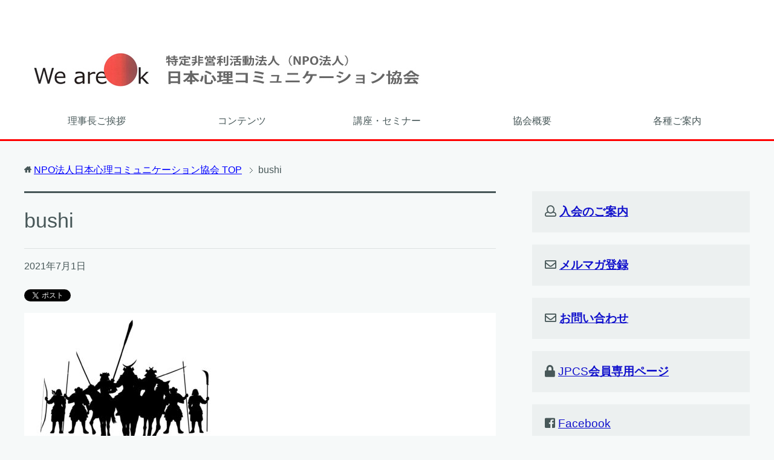

--- FILE ---
content_type: text/html; charset=UTF-8
request_url: https://jpcs.or.jp/bushi/
body_size: 44334
content:







<!DOCTYPE html>
<html lang="ja" class="col2" itemscope itemtype="http://schema.org/WebPage">
<head prefix="og: http://ogp.me/ns# fb: http://ogp.me/ns/fb#">


<meta charset="UTF-8">
<meta http-equiv="X-UA-Compatible" content="IE=edge">
<meta name="viewport" content="width=device-width, initial-scale=1.0">
<meta name="keywords" content="心理, 交流分析, NLP, 現代催眠, ">
<meta name="description" content="「bushi」のページです。 ">
<meta name="robots" content="noindex" />
	<style>img:is([sizes="auto" i], [sizes^="auto," i]) { contain-intrinsic-size: 3000px 1500px }</style>
	
		<!-- All in One SEO 4.1.4.5 -->
		<title>bushi | NPO法人日本心理コミュニケーション協会</title>
		<meta name="robots" content="max-image-preview:large" />
		<meta property="og:locale" content="ja_JP" />
		<meta property="og:site_name" content="NPO法人日本心理コミュニケーション協会 |" />
		<meta property="og:type" content="article" />
		<meta property="og:title" content="bushi | NPO法人日本心理コミュニケーション協会" />
		<meta property="article:published_time" content="2021-07-01T06:50:48+00:00" />
		<meta property="article:modified_time" content="2021-07-01T06:50:48+00:00" />
		<meta name="twitter:card" content="summary" />
		<meta name="twitter:domain" content="jpcs.or.jp" />
		<meta name="twitter:title" content="bushi | NPO法人日本心理コミュニケーション協会" />
		<script type="application/ld+json" class="aioseo-schema">
			{"@context":"https:\/\/schema.org","@graph":[{"@type":"WebSite","@id":"https:\/\/jpcs.or.jp\/#website","url":"https:\/\/jpcs.or.jp\/","name":"NPO\u6cd5\u4eba\u65e5\u672c\u5fc3\u7406\u30b3\u30df\u30e5\u30cb\u30b1\u30fc\u30b7\u30e7\u30f3\u5354\u4f1a","inLanguage":"ja","publisher":{"@id":"https:\/\/jpcs.or.jp\/#organization"}},{"@type":"Organization","@id":"https:\/\/jpcs.or.jp\/#organization","name":"NPO\u6cd5\u4eba\u65e5\u672c\u5fc3\u7406\u30b3\u30df\u30e5\u30cb\u30b1\u30fc\u30b7\u30e7\u30f3\u5354\u4f1a","url":"https:\/\/jpcs.or.jp\/"},{"@type":"BreadcrumbList","@id":"https:\/\/jpcs.or.jp\/bushi\/#breadcrumblist","itemListElement":[{"@type":"ListItem","@id":"https:\/\/jpcs.or.jp\/#listItem","position":1,"item":{"@type":"WebPage","@id":"https:\/\/jpcs.or.jp\/","name":"\u30db\u30fc\u30e0","url":"https:\/\/jpcs.or.jp\/"},"nextItem":"https:\/\/jpcs.or.jp\/bushi\/#listItem"},{"@type":"ListItem","@id":"https:\/\/jpcs.or.jp\/bushi\/#listItem","position":2,"item":{"@type":"WebPage","@id":"https:\/\/jpcs.or.jp\/bushi\/","name":"bushi","url":"https:\/\/jpcs.or.jp\/bushi\/"},"previousItem":"https:\/\/jpcs.or.jp\/#listItem"}]},{"@type":"Person","@id":"https:\/\/jpcs.or.jp\/author\/maki-watanabe\/#author","url":"https:\/\/jpcs.or.jp\/author\/maki-watanabe\/","name":"\u6e21\u908a\u771f\u5b63","image":{"@type":"ImageObject","@id":"https:\/\/jpcs.or.jp\/bushi\/#authorImage","url":"https:\/\/secure.gravatar.com\/avatar\/6c723c89402fe17ba8b9a176d5ac1e8d?s=96&d=mm&r=g","width":96,"height":96,"caption":"\u6e21\u908a\u771f\u5b63"}},{"@type":"ItemPage","@id":"https:\/\/jpcs.or.jp\/bushi\/#itempage","url":"https:\/\/jpcs.or.jp\/bushi\/","name":"bushi | NPO\u6cd5\u4eba\u65e5\u672c\u5fc3\u7406\u30b3\u30df\u30e5\u30cb\u30b1\u30fc\u30b7\u30e7\u30f3\u5354\u4f1a","inLanguage":"ja","isPartOf":{"@id":"https:\/\/jpcs.or.jp\/#website"},"breadcrumb":{"@id":"https:\/\/jpcs.or.jp\/bushi\/#breadcrumblist"},"author":"https:\/\/jpcs.or.jp\/author\/maki-watanabe\/#author","creator":"https:\/\/jpcs.or.jp\/author\/maki-watanabe\/#author","datePublished":"2021-07-01T06:50:48+09:00","dateModified":"2021-07-01T06:50:48+09:00"}]}
		</script>
		<script type="text/javascript" >
			window.ga=window.ga||function(){(ga.q=ga.q||[]).push(arguments)};ga.l=+new Date;
			ga('create', "UA-180639523-1", 'auto');
			ga('send', 'pageview');
		</script>
		<script async src="https://www.google-analytics.com/analytics.js"></script>
		<!-- All in One SEO -->

<link rel="alternate" type="application/rss+xml" title="NPO法人日本心理コミュニケーション協会 &raquo; フィード" href="https://jpcs.or.jp/feed/" />
<link rel="alternate" type="application/rss+xml" title="NPO法人日本心理コミュニケーション協会 &raquo; コメントフィード" href="https://jpcs.or.jp/comments/feed/" />
<script type="text/javascript">
/* <![CDATA[ */
window._wpemojiSettings = {"baseUrl":"https:\/\/s.w.org\/images\/core\/emoji\/15.0.3\/72x72\/","ext":".png","svgUrl":"https:\/\/s.w.org\/images\/core\/emoji\/15.0.3\/svg\/","svgExt":".svg","source":{"concatemoji":"https:\/\/jpcs.or.jp\/wp-includes\/js\/wp-emoji-release.min.js?ver=6.7.4"}};
/*! This file is auto-generated */
!function(i,n){var o,s,e;function c(e){try{var t={supportTests:e,timestamp:(new Date).valueOf()};sessionStorage.setItem(o,JSON.stringify(t))}catch(e){}}function p(e,t,n){e.clearRect(0,0,e.canvas.width,e.canvas.height),e.fillText(t,0,0);var t=new Uint32Array(e.getImageData(0,0,e.canvas.width,e.canvas.height).data),r=(e.clearRect(0,0,e.canvas.width,e.canvas.height),e.fillText(n,0,0),new Uint32Array(e.getImageData(0,0,e.canvas.width,e.canvas.height).data));return t.every(function(e,t){return e===r[t]})}function u(e,t,n){switch(t){case"flag":return n(e,"\ud83c\udff3\ufe0f\u200d\u26a7\ufe0f","\ud83c\udff3\ufe0f\u200b\u26a7\ufe0f")?!1:!n(e,"\ud83c\uddfa\ud83c\uddf3","\ud83c\uddfa\u200b\ud83c\uddf3")&&!n(e,"\ud83c\udff4\udb40\udc67\udb40\udc62\udb40\udc65\udb40\udc6e\udb40\udc67\udb40\udc7f","\ud83c\udff4\u200b\udb40\udc67\u200b\udb40\udc62\u200b\udb40\udc65\u200b\udb40\udc6e\u200b\udb40\udc67\u200b\udb40\udc7f");case"emoji":return!n(e,"\ud83d\udc26\u200d\u2b1b","\ud83d\udc26\u200b\u2b1b")}return!1}function f(e,t,n){var r="undefined"!=typeof WorkerGlobalScope&&self instanceof WorkerGlobalScope?new OffscreenCanvas(300,150):i.createElement("canvas"),a=r.getContext("2d",{willReadFrequently:!0}),o=(a.textBaseline="top",a.font="600 32px Arial",{});return e.forEach(function(e){o[e]=t(a,e,n)}),o}function t(e){var t=i.createElement("script");t.src=e,t.defer=!0,i.head.appendChild(t)}"undefined"!=typeof Promise&&(o="wpEmojiSettingsSupports",s=["flag","emoji"],n.supports={everything:!0,everythingExceptFlag:!0},e=new Promise(function(e){i.addEventListener("DOMContentLoaded",e,{once:!0})}),new Promise(function(t){var n=function(){try{var e=JSON.parse(sessionStorage.getItem(o));if("object"==typeof e&&"number"==typeof e.timestamp&&(new Date).valueOf()<e.timestamp+604800&&"object"==typeof e.supportTests)return e.supportTests}catch(e){}return null}();if(!n){if("undefined"!=typeof Worker&&"undefined"!=typeof OffscreenCanvas&&"undefined"!=typeof URL&&URL.createObjectURL&&"undefined"!=typeof Blob)try{var e="postMessage("+f.toString()+"("+[JSON.stringify(s),u.toString(),p.toString()].join(",")+"));",r=new Blob([e],{type:"text/javascript"}),a=new Worker(URL.createObjectURL(r),{name:"wpTestEmojiSupports"});return void(a.onmessage=function(e){c(n=e.data),a.terminate(),t(n)})}catch(e){}c(n=f(s,u,p))}t(n)}).then(function(e){for(var t in e)n.supports[t]=e[t],n.supports.everything=n.supports.everything&&n.supports[t],"flag"!==t&&(n.supports.everythingExceptFlag=n.supports.everythingExceptFlag&&n.supports[t]);n.supports.everythingExceptFlag=n.supports.everythingExceptFlag&&!n.supports.flag,n.DOMReady=!1,n.readyCallback=function(){n.DOMReady=!0}}).then(function(){return e}).then(function(){var e;n.supports.everything||(n.readyCallback(),(e=n.source||{}).concatemoji?t(e.concatemoji):e.wpemoji&&e.twemoji&&(t(e.twemoji),t(e.wpemoji)))}))}((window,document),window._wpemojiSettings);
/* ]]> */
</script>
<style id='wp-emoji-styles-inline-css' type='text/css'>

	img.wp-smiley, img.emoji {
		display: inline !important;
		border: none !important;
		box-shadow: none !important;
		height: 1em !important;
		width: 1em !important;
		margin: 0 0.07em !important;
		vertical-align: -0.1em !important;
		background: none !important;
		padding: 0 !important;
	}
</style>
<link rel='stylesheet' id='wp-block-library-css' href='https://jpcs.or.jp/wp-includes/css/dist/block-library/style.min.css?ver=6.7.4' type='text/css' media='all' />
<style id='classic-theme-styles-inline-css' type='text/css'>
/*! This file is auto-generated */
.wp-block-button__link{color:#fff;background-color:#32373c;border-radius:9999px;box-shadow:none;text-decoration:none;padding:calc(.667em + 2px) calc(1.333em + 2px);font-size:1.125em}.wp-block-file__button{background:#32373c;color:#fff;text-decoration:none}
</style>
<style id='global-styles-inline-css' type='text/css'>
:root{--wp--preset--aspect-ratio--square: 1;--wp--preset--aspect-ratio--4-3: 4/3;--wp--preset--aspect-ratio--3-4: 3/4;--wp--preset--aspect-ratio--3-2: 3/2;--wp--preset--aspect-ratio--2-3: 2/3;--wp--preset--aspect-ratio--16-9: 16/9;--wp--preset--aspect-ratio--9-16: 9/16;--wp--preset--color--black: #000000;--wp--preset--color--cyan-bluish-gray: #abb8c3;--wp--preset--color--white: #ffffff;--wp--preset--color--pale-pink: #f78da7;--wp--preset--color--vivid-red: #cf2e2e;--wp--preset--color--luminous-vivid-orange: #ff6900;--wp--preset--color--luminous-vivid-amber: #fcb900;--wp--preset--color--light-green-cyan: #7bdcb5;--wp--preset--color--vivid-green-cyan: #00d084;--wp--preset--color--pale-cyan-blue: #8ed1fc;--wp--preset--color--vivid-cyan-blue: #0693e3;--wp--preset--color--vivid-purple: #9b51e0;--wp--preset--gradient--vivid-cyan-blue-to-vivid-purple: linear-gradient(135deg,rgba(6,147,227,1) 0%,rgb(155,81,224) 100%);--wp--preset--gradient--light-green-cyan-to-vivid-green-cyan: linear-gradient(135deg,rgb(122,220,180) 0%,rgb(0,208,130) 100%);--wp--preset--gradient--luminous-vivid-amber-to-luminous-vivid-orange: linear-gradient(135deg,rgba(252,185,0,1) 0%,rgba(255,105,0,1) 100%);--wp--preset--gradient--luminous-vivid-orange-to-vivid-red: linear-gradient(135deg,rgba(255,105,0,1) 0%,rgb(207,46,46) 100%);--wp--preset--gradient--very-light-gray-to-cyan-bluish-gray: linear-gradient(135deg,rgb(238,238,238) 0%,rgb(169,184,195) 100%);--wp--preset--gradient--cool-to-warm-spectrum: linear-gradient(135deg,rgb(74,234,220) 0%,rgb(151,120,209) 20%,rgb(207,42,186) 40%,rgb(238,44,130) 60%,rgb(251,105,98) 80%,rgb(254,248,76) 100%);--wp--preset--gradient--blush-light-purple: linear-gradient(135deg,rgb(255,206,236) 0%,rgb(152,150,240) 100%);--wp--preset--gradient--blush-bordeaux: linear-gradient(135deg,rgb(254,205,165) 0%,rgb(254,45,45) 50%,rgb(107,0,62) 100%);--wp--preset--gradient--luminous-dusk: linear-gradient(135deg,rgb(255,203,112) 0%,rgb(199,81,192) 50%,rgb(65,88,208) 100%);--wp--preset--gradient--pale-ocean: linear-gradient(135deg,rgb(255,245,203) 0%,rgb(182,227,212) 50%,rgb(51,167,181) 100%);--wp--preset--gradient--electric-grass: linear-gradient(135deg,rgb(202,248,128) 0%,rgb(113,206,126) 100%);--wp--preset--gradient--midnight: linear-gradient(135deg,rgb(2,3,129) 0%,rgb(40,116,252) 100%);--wp--preset--font-size--small: 13px;--wp--preset--font-size--medium: 20px;--wp--preset--font-size--large: 36px;--wp--preset--font-size--x-large: 42px;--wp--preset--spacing--20: 0.44rem;--wp--preset--spacing--30: 0.67rem;--wp--preset--spacing--40: 1rem;--wp--preset--spacing--50: 1.5rem;--wp--preset--spacing--60: 2.25rem;--wp--preset--spacing--70: 3.38rem;--wp--preset--spacing--80: 5.06rem;--wp--preset--shadow--natural: 6px 6px 9px rgba(0, 0, 0, 0.2);--wp--preset--shadow--deep: 12px 12px 50px rgba(0, 0, 0, 0.4);--wp--preset--shadow--sharp: 6px 6px 0px rgba(0, 0, 0, 0.2);--wp--preset--shadow--outlined: 6px 6px 0px -3px rgba(255, 255, 255, 1), 6px 6px rgba(0, 0, 0, 1);--wp--preset--shadow--crisp: 6px 6px 0px rgba(0, 0, 0, 1);}:where(.is-layout-flex){gap: 0.5em;}:where(.is-layout-grid){gap: 0.5em;}body .is-layout-flex{display: flex;}.is-layout-flex{flex-wrap: wrap;align-items: center;}.is-layout-flex > :is(*, div){margin: 0;}body .is-layout-grid{display: grid;}.is-layout-grid > :is(*, div){margin: 0;}:where(.wp-block-columns.is-layout-flex){gap: 2em;}:where(.wp-block-columns.is-layout-grid){gap: 2em;}:where(.wp-block-post-template.is-layout-flex){gap: 1.25em;}:where(.wp-block-post-template.is-layout-grid){gap: 1.25em;}.has-black-color{color: var(--wp--preset--color--black) !important;}.has-cyan-bluish-gray-color{color: var(--wp--preset--color--cyan-bluish-gray) !important;}.has-white-color{color: var(--wp--preset--color--white) !important;}.has-pale-pink-color{color: var(--wp--preset--color--pale-pink) !important;}.has-vivid-red-color{color: var(--wp--preset--color--vivid-red) !important;}.has-luminous-vivid-orange-color{color: var(--wp--preset--color--luminous-vivid-orange) !important;}.has-luminous-vivid-amber-color{color: var(--wp--preset--color--luminous-vivid-amber) !important;}.has-light-green-cyan-color{color: var(--wp--preset--color--light-green-cyan) !important;}.has-vivid-green-cyan-color{color: var(--wp--preset--color--vivid-green-cyan) !important;}.has-pale-cyan-blue-color{color: var(--wp--preset--color--pale-cyan-blue) !important;}.has-vivid-cyan-blue-color{color: var(--wp--preset--color--vivid-cyan-blue) !important;}.has-vivid-purple-color{color: var(--wp--preset--color--vivid-purple) !important;}.has-black-background-color{background-color: var(--wp--preset--color--black) !important;}.has-cyan-bluish-gray-background-color{background-color: var(--wp--preset--color--cyan-bluish-gray) !important;}.has-white-background-color{background-color: var(--wp--preset--color--white) !important;}.has-pale-pink-background-color{background-color: var(--wp--preset--color--pale-pink) !important;}.has-vivid-red-background-color{background-color: var(--wp--preset--color--vivid-red) !important;}.has-luminous-vivid-orange-background-color{background-color: var(--wp--preset--color--luminous-vivid-orange) !important;}.has-luminous-vivid-amber-background-color{background-color: var(--wp--preset--color--luminous-vivid-amber) !important;}.has-light-green-cyan-background-color{background-color: var(--wp--preset--color--light-green-cyan) !important;}.has-vivid-green-cyan-background-color{background-color: var(--wp--preset--color--vivid-green-cyan) !important;}.has-pale-cyan-blue-background-color{background-color: var(--wp--preset--color--pale-cyan-blue) !important;}.has-vivid-cyan-blue-background-color{background-color: var(--wp--preset--color--vivid-cyan-blue) !important;}.has-vivid-purple-background-color{background-color: var(--wp--preset--color--vivid-purple) !important;}.has-black-border-color{border-color: var(--wp--preset--color--black) !important;}.has-cyan-bluish-gray-border-color{border-color: var(--wp--preset--color--cyan-bluish-gray) !important;}.has-white-border-color{border-color: var(--wp--preset--color--white) !important;}.has-pale-pink-border-color{border-color: var(--wp--preset--color--pale-pink) !important;}.has-vivid-red-border-color{border-color: var(--wp--preset--color--vivid-red) !important;}.has-luminous-vivid-orange-border-color{border-color: var(--wp--preset--color--luminous-vivid-orange) !important;}.has-luminous-vivid-amber-border-color{border-color: var(--wp--preset--color--luminous-vivid-amber) !important;}.has-light-green-cyan-border-color{border-color: var(--wp--preset--color--light-green-cyan) !important;}.has-vivid-green-cyan-border-color{border-color: var(--wp--preset--color--vivid-green-cyan) !important;}.has-pale-cyan-blue-border-color{border-color: var(--wp--preset--color--pale-cyan-blue) !important;}.has-vivid-cyan-blue-border-color{border-color: var(--wp--preset--color--vivid-cyan-blue) !important;}.has-vivid-purple-border-color{border-color: var(--wp--preset--color--vivid-purple) !important;}.has-vivid-cyan-blue-to-vivid-purple-gradient-background{background: var(--wp--preset--gradient--vivid-cyan-blue-to-vivid-purple) !important;}.has-light-green-cyan-to-vivid-green-cyan-gradient-background{background: var(--wp--preset--gradient--light-green-cyan-to-vivid-green-cyan) !important;}.has-luminous-vivid-amber-to-luminous-vivid-orange-gradient-background{background: var(--wp--preset--gradient--luminous-vivid-amber-to-luminous-vivid-orange) !important;}.has-luminous-vivid-orange-to-vivid-red-gradient-background{background: var(--wp--preset--gradient--luminous-vivid-orange-to-vivid-red) !important;}.has-very-light-gray-to-cyan-bluish-gray-gradient-background{background: var(--wp--preset--gradient--very-light-gray-to-cyan-bluish-gray) !important;}.has-cool-to-warm-spectrum-gradient-background{background: var(--wp--preset--gradient--cool-to-warm-spectrum) !important;}.has-blush-light-purple-gradient-background{background: var(--wp--preset--gradient--blush-light-purple) !important;}.has-blush-bordeaux-gradient-background{background: var(--wp--preset--gradient--blush-bordeaux) !important;}.has-luminous-dusk-gradient-background{background: var(--wp--preset--gradient--luminous-dusk) !important;}.has-pale-ocean-gradient-background{background: var(--wp--preset--gradient--pale-ocean) !important;}.has-electric-grass-gradient-background{background: var(--wp--preset--gradient--electric-grass) !important;}.has-midnight-gradient-background{background: var(--wp--preset--gradient--midnight) !important;}.has-small-font-size{font-size: var(--wp--preset--font-size--small) !important;}.has-medium-font-size{font-size: var(--wp--preset--font-size--medium) !important;}.has-large-font-size{font-size: var(--wp--preset--font-size--large) !important;}.has-x-large-font-size{font-size: var(--wp--preset--font-size--x-large) !important;}
:where(.wp-block-post-template.is-layout-flex){gap: 1.25em;}:where(.wp-block-post-template.is-layout-grid){gap: 1.25em;}
:where(.wp-block-columns.is-layout-flex){gap: 2em;}:where(.wp-block-columns.is-layout-grid){gap: 2em;}
:root :where(.wp-block-pullquote){font-size: 1.5em;line-height: 1.6;}
</style>
<link rel='stylesheet' id='contact-form-7-css' href='https://jpcs.or.jp/wp-content/plugins/contact-form-7/includes/css/styles.css?ver=5.4.2' type='text/css' media='all' />
<link rel='stylesheet' id='keni_base-css' href='https://jpcs.or.jp/wp-content/themes/keni70_wp_cool_gray_201709181433/base.css?ver=6.7.4' type='text/css' media='all' />
<link rel='stylesheet' id='child_keni_base-css' href='https://jpcs.or.jp/wp-content/themes/keni70_child/base.css?ver=6.7.4' type='text/css' media='all' />
<link rel='stylesheet' id='keni_rwd-css' href='https://jpcs.or.jp/wp-content/themes/keni70_wp_cool_gray_201709181433/rwd.css?ver=6.7.4' type='text/css' media='all' />
<link rel='stylesheet' id='child_keni_rwd-css' href='https://jpcs.or.jp/wp-content/themes/keni70_child/rwd.css?ver=6.7.4' type='text/css' media='all' />
<link rel='stylesheet' id='jpcs-css' href='https://jpcs.or.jp/wp-content/themes/keni70_child/css/jpcs.css?ver=6.7.4' type='text/css' media='all' />
<script type="text/javascript" src="https://jpcs.or.jp/wp-includes/js/jquery/jquery.min.js?ver=3.7.1" id="jquery-core-js"></script>
<script type="text/javascript" src="https://jpcs.or.jp/wp-includes/js/jquery/jquery-migrate.min.js?ver=3.4.1" id="jquery-migrate-js"></script>
<link rel="https://api.w.org/" href="https://jpcs.or.jp/wp-json/" /><link rel="alternate" title="JSON" type="application/json" href="https://jpcs.or.jp/wp-json/wp/v2/media/2565" /><link rel="EditURI" type="application/rsd+xml" title="RSD" href="https://jpcs.or.jp/xmlrpc.php?rsd" />
<meta name="generator" content="WordPress 6.7.4" />
<link rel='shortlink' href='https://jpcs.or.jp/?p=2565' />
<link rel="alternate" title="oEmbed (JSON)" type="application/json+oembed" href="https://jpcs.or.jp/wp-json/oembed/1.0/embed?url=https%3A%2F%2Fjpcs.or.jp%2Fbushi%2F" />
<link rel="alternate" title="oEmbed (XML)" type="text/xml+oembed" href="https://jpcs.or.jp/wp-json/oembed/1.0/embed?url=https%3A%2F%2Fjpcs.or.jp%2Fbushi%2F&#038;format=xml" />
<link rel="icon" href="https://jpcs.or.jp/wp-content/uploads/2018/10/cropped-jpcs_favicon_w520-32x32.jpg" sizes="32x32" />
<link rel="icon" href="https://jpcs.or.jp/wp-content/uploads/2018/10/cropped-jpcs_favicon_w520-192x192.jpg" sizes="192x192" />
<link rel="apple-touch-icon" href="https://jpcs.or.jp/wp-content/uploads/2018/10/cropped-jpcs_favicon_w520-180x180.jpg" />
<meta name="msapplication-TileImage" content="https://jpcs.or.jp/wp-content/uploads/2018/10/cropped-jpcs_favicon_w520-270x270.jpg" />

<!--OGP-->
<meta property="og:type" content="article" />
<meta property="og:url" content="https://jpcs.or.jp/bushi/" />
<meta property="og:title" content="bushi | NPO法人日本心理コミュニケーション協会" />
<meta property="og:description" content="「bushi」のページです。 " />
<meta property="og:site_name" content="NPO法人日本心理コミュニケーション協会" />
<meta property="og:image" content="https://jpcs.or.jp/wp-content/uploads/2018/04/jpcs_sns_tn-2.png" />
<meta property="fb:app_id" content="2061249650571464" />
<meta property="fb:admins" content="100013294450756" />
<meta property="og:locale" content="ja_JP" />
<!--OGP-->

<!-- Twitter Cards -->
<meta name="twitter:card" content="summary_large_image" />
<meta name="twitter:site" content="@jpcsorjp" />
<meta name="twitter:title" content="bushi | NPO法人日本心理コミュニケーション協会" />
<meta name="twitter:description" content="「bushi」のページです。 " />
<meta name="twitter:image" content="https://jpcs.or.jp/wp-content/uploads/2018/04/jpcs_sns_tn-2.png" />
<!--Twitter Cards-->

<!--microdata-->
<meta itemprop="name" content="bushi | NPO法人日本心理コミュニケーション協会" />
<meta itemprop="description" content="「bushi」のページです。 " />
<meta itemprop="image" content="https://jpcs.or.jp/wp-content/uploads/2018/04/jpcs_sns_tn-2.png" />
<!--microdata-->
<!--[if lt IE 9]><script src="https://jpcs.or.jp/wp-content/themes/keni70_wp_cool_gray_201709181433/js/html5.js"></script><![endif]-->
<link href="https://use.fontawesome.com/releases/v5.0.6/css/all.css" rel="stylesheet">
<!-- Global site tag (gtag.js) - Google Analytics -->
<script async src="https://www.googletagmanager.com/gtag/js?id=UA-127206368-1"></script>
<script>
  window.dataLayer = window.dataLayer || [];
  function gtag(){dataLayer.push(arguments);}
  gtag('js', new Date());

  gtag('config', 'UA-127206368-1');
</script>

<!-- Global site tag (gtag.js) - Google Ads: 780305629 -->
<script async src="https://www.googletagmanager.com/gtag/js?id=AW-780305629"></script>
<script>
  window.dataLayer = window.dataLayer || [];
  function gtag(){dataLayer.push(arguments);}
  gtag('js', new Date());

  gtag('config', 'AW-780305629');
</script>

</head>
	<body class="attachment attachment-template-default single single-attachment postid-2565 attachmentid-2565 attachment-jpeg">
	<div id="fb-root"></div>
<script async defer crossorigin="anonymous" src="https://connect.facebook.net/ja_JP/sdk.js#xfbml=1&version=v16.0" nonce="IZ1NUiEs"></script>
	<div class="container">
		<header id="top" class="site-header ">	
		<div class="site-header-in">
			<div class="site-header-conts">
				<p class="site-description"></p><!--  2018.03.17 追加 -->
				<p class="site-title"><a href="https://jpcs.or.jp"><img src="https://jpcs.or.jp/wp-content/uploads/2018/03/jpcs_logo_w675.jpg" alt="NPO法人日本心理コミュニケーション協会" /></a></p>
			</div>
		</div>
		<!--▼グローバルナビ-->
		<nav class="global-nav">
			<div class="global-nav-in">
				<div class="global-nav-panel"><span class="btn-global-nav icon-gn-menu">メニュー</span></div>
				<ul id="menu">
				<li class="menu-item menu-item-type-post_type menu-item-object-page menu-item-49"><a href="https://jpcs.or.jp/aboutus/directors/chief-director/">理事長ご挨拶</a></li>
<li class="menu-item menu-item-type-taxonomy menu-item-object-category menu-item-has-children menu-item-3124"><a href="https://jpcs.or.jp/category/contents/">コンテンツ</a>
<ul class="sub-menu">
	<li class="menu-item menu-item-type-post_type menu-item-object-page menu-item-3125"><a href="https://jpcs.or.jp/movie/">映画を語ろう会</a></li>
	<li class="menu-item menu-item-type-post_type menu-item-object-post menu-item-1829"><a href="https://jpcs.or.jp/ok_main/">OK劇場</a></li>
	<li class="menu-item menu-item-type-post_type menu-item-object-page menu-item-142"><a href="https://jpcs.or.jp/human-relation-problem/">人間関係でお悩みの方へ</a></li>
</ul>
</li>
<li class="menu-item menu-item-type-taxonomy menu-item-object-category menu-item-has-children menu-item-3316"><a href="https://jpcs.or.jp/category/seminar/">講座・セミナー</a>
<ul class="sub-menu">
	<li class="menu-item menu-item-type-post_type menu-item-object-page menu-item-3438"><a href="https://jpcs.or.jp/ninchikodo/">臨床ですぐ役立つ認知行動療法セミナー</a></li>
	<li class="menu-item menu-item-type-post_type menu-item-object-page menu-item-3139"><a href="https://jpcs.or.jp/tabasic/">交流分析ベーシック講座</a></li>
	<li class="menu-item menu-item-type-post_type menu-item-object-page menu-item-3138"><a href="https://jpcs.or.jp/taadvance/">交流分析アドバンス講座</a></li>
	<li class="menu-item menu-item-type-post_type menu-item-object-page menu-item-3231"><a href="https://jpcs.or.jp/resilience/">レジリエンスセミナー</a></li>
	<li class="menu-item menu-item-type-post_type menu-item-object-page menu-item-3145"><a href="https://jpcs.or.jp/hattatu_futoukou/">発達障害のお子さんを不登校にしない方法</a></li>
</ul>
</li>
<li class="menu-item menu-item-type-post_type menu-item-object-page menu-item-has-children menu-item-26"><a href="https://jpcs.or.jp/aboutus/">協会概要</a>
<ul class="sub-menu">
	<li class="menu-item menu-item-type-post_type menu-item-object-page menu-item-127"><a href="https://jpcs.or.jp/aboutus/purpose/">協会の目的</a></li>
	<li class="menu-item menu-item-type-post_type menu-item-object-page menu-item-35"><a href="https://jpcs.or.jp/aboutus/activity/">事業内容と沿革</a></li>
	<li class="menu-item menu-item-type-post_type menu-item-object-page menu-item-34"><a href="https://jpcs.or.jp/aboutus/directors/">役員</a></li>
	<li class="menu-item menu-item-type-post_type menu-item-object-page menu-item-48"><a href="https://jpcs.or.jp/aboutus/map/">所在地</a></li>
</ul>
</li>
<li class="menu-item menu-item-type-post_type menu-item-object-page menu-item-has-children menu-item-1525"><a href="https://jpcs.or.jp/info/">各種ご案内</a>
<ul class="sub-menu">
	<li class="menu-item menu-item-type-post_type menu-item-object-page menu-item-33"><a href="https://jpcs.or.jp/membership/">入会のご案内</a></li>
	<li class="menu-item menu-item-type-post_type menu-item-object-page menu-item-3333"><a href="https://jpcs.or.jp/membership-renew/">会員の更新手続きのご案内</a></li>
</ul>
</li>
				</ul>
			</div>
		</nav>
		<!--▲グローバルナビ-->
		</header>
<!--▲サイトヘッダー-->

<div class="main-body">
<div class="main-body-in">

<nav class="breadcrumbs">
<ol class="breadcrumbs-in" itemscope itemtype="http://schema.org/BreadcrumbList">
<li class="bcl-first" itemprop="itemListElement" itemscope itemtype="http://schema.org/ListItem">
	<a itemprop="item" href="https://jpcs.or.jp"><span itemprop="name">NPO法人日本心理コミュニケーション協会</span> TOP</a>
	<meta itemprop="position" content="1" />
</li>
<li class="bcl-last">bushi</li>
</ol>
</nav>
	
	<!--▼メインコンテンツ-->
	<main>
	<div class="main-conts">

		<!--記事-->
		<article id="post-2565" class="section-wrap post-2565 attachment type-attachment status-inherit">
			<div class="section-in">

			<header class="article-header">
				<h1 class="section-title" itemprop="headline">bushi</h1>
				<p class="post-date"><time datetime="2021-07-01" itemprop="datePublished" content="2021-07-01" >2021年7月1日</time></p>
				<meta itemprop="dateModified" content="2021-07-01">
												<aside class="sns-list">
<ul>
<li class="sb-tweet">
<a href="https://twitter.com/share" class="twitter-share-button" data-lang="ja">ツイート</a>
</li>
<li class="sb-hatebu">
<a href="http://b.hatena.ne.jp/entry/" class="hatena-bookmark-button" data-hatena-bookmark-layout="simple-balloon" title="Add this entry to Hatena Bookmark."><img src="https://b.st-hatena.com/images/entry-button/button-only@2x.png" alt="Add this entry to Hatena Bookmark." width="20" height="20" style="border: none;" /></a>
</li>
<li class="sb-fb-like">
<div class="fb-like" data-width="110" data-layout="button_count" data-action="like" data-show-faces="false" data-share="false"></div>
</li>
<li class="sb-gplus">
<div class="g-plusone" data-size="medium"></div></li>
</ul>
</aside>
			</header>

			<div class="article-body">
			<p class="attachment"><a href='https://jpcs.or.jp/wp-content/uploads/2021/07/bushi.jpg'><img fetchpriority="high" decoding="async" width="300" height="212" src="https://jpcs.or.jp/wp-content/uploads/2021/07/bushi-300x212.jpg" class="attachment-medium size-medium" alt="" srcset="https://jpcs.or.jp/wp-content/uploads/2021/07/bushi-300x212.jpg 300w, https://jpcs.or.jp/wp-content/uploads/2021/07/bushi-768x544.jpg 768w, https://jpcs.or.jp/wp-content/uploads/2021/07/bushi-1024x725.jpg 1024w, https://jpcs.or.jp/wp-content/uploads/2021/07/bushi.jpg 1518w" sizes="(max-width: 300px) 100vw, 300px" /></a></p>
			</div><!--article-body-->

			<aside class="sns-list">
<ul>
<li class="sb-tweet">
<a href="https://twitter.com/share" class="twitter-share-button" data-lang="ja">ツイート</a>
</li>
<li class="sb-hatebu">
<a href="http://b.hatena.ne.jp/entry/" class="hatena-bookmark-button" data-hatena-bookmark-layout="simple-balloon" title="Add this entry to Hatena Bookmark."><img src="https://b.st-hatena.com/images/entry-button/button-only@2x.png" alt="Add this entry to Hatena Bookmark." width="20" height="20" style="border: none;" /></a>
</li>
<li class="sb-fb-like">
<div class="fb-like" data-width="110" data-layout="button_count" data-action="like" data-show-faces="false" data-share="false"></div>
</li>
<li class="sb-gplus">
<div class="g-plusone" data-size="medium"></div></li>
</ul>
</aside>
			
						<div class="page-nav-bf cont-nav">

<p class="page-nav-prev">「<a href="https://jpcs.or.jp/bushi/" rel="prev">bushi</a>」</p>
			</div>
			
			<section id="comments" class="comments-area">
			
<!-- You can start editing here. -->


			<!-- If comments are closed. -->
		<!--<p class="nocomments">コメントは受け付けていません。</p>-->

			</section>

			</div><!--section-in-->
		</article><!--記事-->


	</div><!--main-conts-->
	</main>
	<!--▲メインコンテンツ-->

		<!--▼サブコンテンツ-->
	<aside class="sub-conts sidebar">
		<section id="custom_html-9" class="widget_text section-wrap widget-conts widget_custom_html"><div class="widget_text section-in"><div class="textwidget custom-html-widget"><div style="padding-top:20px;"　><span class="f12em b"><i class="far fa-user"></i> <a href="https://jpcs.or.jp/membership/" >入会のご案内</a></span>
</div></div></div></section><section id="custom_html-8" class="widget_text section-wrap widget-conts widget_custom_html"><div class="widget_text section-in"><div class="textwidget custom-html-widget"><div style="padding-top:20px;"　><span class="f12em b"><i class="far fa-envelope"></i> <a href="https://jpcs.or.jp/el/ent/e/8WEivEDnX8D4sJrW" >メルマガ登録</a></span>
</div></div></div></section><section id="custom_html-2" class="widget_text section-wrap widget-conts widget_custom_html"><div class="widget_text section-in"><div class="textwidget custom-html-widget"><div style="padding-top:20px;"　><span class="f12em b"><i class="far fa-envelope"></i> <a href="https://jpcs.or.jp/el/ent/e/QsfHm6C816LSQujn/" >お問い合わせ</a></span>
</div>

</div></div></section><section id="custom_html-3" class="widget_text section-wrap widget-conts widget_custom_html"><div class="widget_text section-in"><div class="textwidget custom-html-widget"><div style="padding-top:20px;"　><span class="f12em"><i class="fas fa-lock"></i> <a href="https://jpcs.or.jp/el/members/" >JPCS<span class="b">会員専用ページ</span></a></span>
</div></div></div></section><section id="custom_html-6" class="widget_text section-wrap widget-conts widget_custom_html"><div class="widget_text section-in"><div class="textwidget custom-html-widget"><div style="padding-top:20px;"><span class="f12em "><i class="fab fa-facebook-square"></i> <a href="https://www.facebook.com/jpcsorjp/" target="_blank">Facebook</a></span></div>
<div style="padding-top:20px;">
<span class="f12em "><i class="fab fa-twitter"></i> <a href="https://twitter.com/jpcsorjp"  target="_blank">Twitter</a></span>
</div></div></div></section>
		<section id="recent-posts-2" class="section-wrap widget-conts widget_recent_entries"><div class="section-in">
		<h3 class="section-title">最近の投稿</h3>
		<ul>
											<li>
					<a href="https://jpcs.or.jp/melmag230109/">夢をかなえる人あきらめる人</a>
									</li>
											<li>
					<a href="https://jpcs.or.jp/salon230124/">第４回 発達障害のお子さんの子育てお悩みサロンを開催しました！（2023年1月24日）</a>
									</li>
											<li>
					<a href="https://jpcs.or.jp/merumag221228/">高齢でも雇いたいと思わせる人</a>
									</li>
											<li>
					<a href="https://jpcs.or.jp/melmag221207/">一緒に働きたいと思わせる人</a>
									</li>
											<li>
					<a href="https://jpcs.or.jp/salon221220/">第３回 発達障害のお子さんのお悩みサロンを開催しました！（2022年12月20日）</a>
									</li>
					</ul>

		</div></section><section id="categories-2" class="section-wrap widget-conts widget_categories"><div class="section-in"><h3 class="section-title">記事の分類</h3>
			<ul>
					<li class="cat-item cat-item-46"><a href="https://jpcs.or.jp/category/blog/">OKブログ</a> (25)
</li>
	<li class="cat-item cat-item-47"><a href="https://jpcs.or.jp/category/report/">活動報告</a> (45)
</li>
	<li class="cat-item cat-item-48"><a href="https://jpcs.or.jp/category/news/tokimeki-phrase/">ときめきフレーズ</a> (4)
</li>
	<li class="cat-item cat-item-49"><a href="https://jpcs.or.jp/category/press/">プレスリリース</a> (1)
</li>
	<li class="cat-item cat-item-51"><a href="https://jpcs.or.jp/category/childcare/">子育て</a> (31)
</li>
	<li class="cat-item cat-item-53"><a href="https://jpcs.or.jp/category/backnumber/">メルマガバックナンバー</a> (138)
</li>
	<li class="cat-item cat-item-61"><a href="https://jpcs.or.jp/category/%e5%8b%89%e5%bc%b7%e4%bc%9a/">勉強会</a> (25)
</li>
	<li class="cat-item cat-item-63"><a href="https://jpcs.or.jp/category/ok-theater/">OK劇場</a> (17)
</li>
	<li class="cat-item cat-item-66"><a href="https://jpcs.or.jp/category/%e5%90%84%e7%a8%ae%e3%82%bb%e3%83%9f%e3%83%8a%e3%83%bc/">各種セミナー</a> (9)
</li>
	<li class="cat-item cat-item-72"><a href="https://jpcs.or.jp/category/%e6%98%a0%e7%94%bb%e3%82%92%e8%aa%9e%e3%82%8d%e3%81%86%e4%bc%9a/">映画を語ろう会</a> (5)
</li>
	<li class="cat-item cat-item-73"><a href="https://jpcs.or.jp/category/%e7%99%ba%e9%81%94%e9%9a%9c%e5%ae%b3/">発達障害</a> (3)
</li>
	<li class="cat-item cat-item-2"><a href="https://jpcs.or.jp/category/news/">お知らせ</a> (52)
</li>
			</ul>

			</div></section><section id="media_video-2" class="section-wrap widget-conts widget_media_video"><div class="section-in"><h3 class="section-title">ＯＫ劇場</h3><div style="width:100%;" class="wp-video"><!--[if lt IE 9]><script>document.createElement('video');</script><![endif]-->
<video class="wp-video-shortcode" id="video-2565-1" preload="metadata" controls="controls"><source type="video/youtube" src="https://youtu.be/B5hlz54H9vE?_=1" /><a href="https://youtu.be/B5hlz54H9vE">https://youtu.be/B5hlz54H9vE</a></video></div></div></section><section id="search-2" class="section-wrap widget-conts widget_search"><div class="section-in"><h3 class="section-title">記事検索はこちら</h3><form method="get" id="searchform" action="https://jpcs.or.jp/">
	<div class="search-box">
		<input class="search" type="text" value="" name="s" id="s"><button id="searchsubmit" class="btn-search"><img alt="検索" width="32" height="20" src="https://jpcs.or.jp/wp-content/themes/keni70_wp_cool_gray_201709181433/images/icon/icon-btn-search.png"></button>
	</div>
</form></div></section>	</aside>
	<!--▲サブコンテンツ-->
	

</div>
</div>

<!--▼サイトフッター-->
<footer class="site-footer">
	<div class="site-footer-in">
	<div class="site-footer-conts">
<div class="site-footer-conts-area"><div align="center" style="padding-top:10px;">
<ul class="inline none">
<li style="margin-right:20px;"><a href="https://jpcs.or.jp/">ホーム</a></li>
<li style="margin-right:20px;"><a href="https://jpcs.or.jp/aboutus/notation/">特定商取引法に基づく表記</a></li>
<li><a href="https://jpcs.or.jp/el/entry/privacy.php">プライバシーポリシー</a></li>
</ul>
</div>
</div>
	</div>
	</div>
	<div class="copyright">
		<p><small>Copyright (C) 2026 NPO法人日本心理コミュニケーション協会 <span>All Rights Reserved.</span></small></p>
	</div>
</footer>
<!--▲サイトフッター-->


<!--▼ページトップ-->
<p class="page-top"><a href="#top"><img class="over" src="https://jpcs.or.jp/wp-content/themes/keni70_wp_cool_gray_201709181433/images/common/page-top_off.png" width="80" height="80" alt="ページの先頭へ"></a></p>
<!--▲ページトップ-->

</div><!--container-->

<link rel='stylesheet' id='mediaelement-css' href='https://jpcs.or.jp/wp-includes/js/mediaelement/mediaelementplayer-legacy.min.css?ver=4.2.17' type='text/css' media='all' />
<link rel='stylesheet' id='wp-mediaelement-css' href='https://jpcs.or.jp/wp-includes/js/mediaelement/wp-mediaelement.min.css?ver=6.7.4' type='text/css' media='all' />
<script type="text/javascript" src="https://jpcs.or.jp/wp-includes/js/dist/vendor/wp-polyfill.min.js?ver=3.15.0" id="wp-polyfill-js"></script>
<script type="text/javascript" id="contact-form-7-js-extra">
/* <![CDATA[ */
var wpcf7 = {"api":{"root":"https:\/\/jpcs.or.jp\/wp-json\/","namespace":"contact-form-7\/v1"}};
/* ]]> */
</script>
<script type="text/javascript" src="https://jpcs.or.jp/wp-content/plugins/contact-form-7/includes/js/index.js?ver=5.4.2" id="contact-form-7-js"></script>
<script type="text/javascript" src="https://jpcs.or.jp/wp-content/themes/keni70_wp_cool_gray_201709181433/js/socialButton.js?ver=6.7.4" id="my-social-js"></script>
<script type="text/javascript" src="https://jpcs.or.jp/wp-content/themes/keni70_wp_cool_gray_201709181433/js/utility.js?ver=6.7.4" id="my-utility-js"></script>
<script type="text/javascript" id="mediaelement-core-js-before">
/* <![CDATA[ */
var mejsL10n = {"language":"ja","strings":{"mejs.download-file":"\u30d5\u30a1\u30a4\u30eb\u3092\u30c0\u30a6\u30f3\u30ed\u30fc\u30c9","mejs.install-flash":"\u3054\u5229\u7528\u306e\u30d6\u30e9\u30a6\u30b6\u30fc\u306f Flash Player \u304c\u7121\u52b9\u306b\u306a\u3063\u3066\u3044\u308b\u304b\u3001\u30a4\u30f3\u30b9\u30c8\u30fc\u30eb\u3055\u308c\u3066\u3044\u307e\u305b\u3093\u3002Flash Player \u30d7\u30e9\u30b0\u30a4\u30f3\u3092\u6709\u52b9\u306b\u3059\u308b\u304b\u3001\u6700\u65b0\u30d0\u30fc\u30b8\u30e7\u30f3\u3092 https:\/\/get.adobe.com\/jp\/flashplayer\/ \u304b\u3089\u30a4\u30f3\u30b9\u30c8\u30fc\u30eb\u3057\u3066\u304f\u3060\u3055\u3044\u3002","mejs.fullscreen":"\u30d5\u30eb\u30b9\u30af\u30ea\u30fc\u30f3","mejs.play":"\u518d\u751f","mejs.pause":"\u505c\u6b62","mejs.time-slider":"\u30bf\u30a4\u30e0\u30b9\u30e9\u30a4\u30c0\u30fc","mejs.time-help-text":"1\u79d2\u9032\u3080\u306b\u306f\u5de6\u53f3\u77e2\u5370\u30ad\u30fc\u3092\u300110\u79d2\u9032\u3080\u306b\u306f\u4e0a\u4e0b\u77e2\u5370\u30ad\u30fc\u3092\u4f7f\u3063\u3066\u304f\u3060\u3055\u3044\u3002","mejs.live-broadcast":"\u751f\u653e\u9001","mejs.volume-help-text":"\u30dc\u30ea\u30e5\u30fc\u30e0\u8abf\u7bc0\u306b\u306f\u4e0a\u4e0b\u77e2\u5370\u30ad\u30fc\u3092\u4f7f\u3063\u3066\u304f\u3060\u3055\u3044\u3002","mejs.unmute":"\u30df\u30e5\u30fc\u30c8\u89e3\u9664","mejs.mute":"\u30df\u30e5\u30fc\u30c8","mejs.volume-slider":"\u30dc\u30ea\u30e5\u30fc\u30e0\u30b9\u30e9\u30a4\u30c0\u30fc","mejs.video-player":"\u52d5\u753b\u30d7\u30ec\u30fc\u30e4\u30fc","mejs.audio-player":"\u97f3\u58f0\u30d7\u30ec\u30fc\u30e4\u30fc","mejs.captions-subtitles":"\u30ad\u30e3\u30d7\u30b7\u30e7\u30f3\/\u5b57\u5e55","mejs.captions-chapters":"\u30c1\u30e3\u30d7\u30bf\u30fc","mejs.none":"\u306a\u3057","mejs.afrikaans":"\u30a2\u30d5\u30ea\u30ab\u30fc\u30f3\u30b9\u8a9e","mejs.albanian":"\u30a2\u30eb\u30d0\u30cb\u30a2\u8a9e","mejs.arabic":"\u30a2\u30e9\u30d3\u30a2\u8a9e","mejs.belarusian":"\u30d9\u30e9\u30eb\u30fc\u30b7\u8a9e","mejs.bulgarian":"\u30d6\u30eb\u30ac\u30ea\u30a2\u8a9e","mejs.catalan":"\u30ab\u30bf\u30ed\u30cb\u30a2\u8a9e","mejs.chinese":"\u4e2d\u56fd\u8a9e","mejs.chinese-simplified":"\u4e2d\u56fd\u8a9e (\u7c21\u4f53\u5b57)","mejs.chinese-traditional":"\u4e2d\u56fd\u8a9e (\u7e41\u4f53\u5b57)","mejs.croatian":"\u30af\u30ed\u30a2\u30c1\u30a2\u8a9e","mejs.czech":"\u30c1\u30a7\u30b3\u8a9e","mejs.danish":"\u30c7\u30f3\u30de\u30fc\u30af\u8a9e","mejs.dutch":"\u30aa\u30e9\u30f3\u30c0\u8a9e","mejs.english":"\u82f1\u8a9e","mejs.estonian":"\u30a8\u30b9\u30c8\u30cb\u30a2\u8a9e","mejs.filipino":"\u30d5\u30a3\u30ea\u30d4\u30f3\u8a9e","mejs.finnish":"\u30d5\u30a3\u30f3\u30e9\u30f3\u30c9\u8a9e","mejs.french":"\u30d5\u30e9\u30f3\u30b9\u8a9e","mejs.galician":"\u30ac\u30ea\u30b7\u30a2\u8a9e","mejs.german":"\u30c9\u30a4\u30c4\u8a9e","mejs.greek":"\u30ae\u30ea\u30b7\u30e3\u8a9e","mejs.haitian-creole":"\u30cf\u30a4\u30c1\u8a9e","mejs.hebrew":"\u30d8\u30d6\u30e9\u30a4\u8a9e","mejs.hindi":"\u30d2\u30f3\u30c7\u30a3\u30fc\u8a9e","mejs.hungarian":"\u30cf\u30f3\u30ac\u30ea\u30fc\u8a9e","mejs.icelandic":"\u30a2\u30a4\u30b9\u30e9\u30f3\u30c9\u8a9e","mejs.indonesian":"\u30a4\u30f3\u30c9\u30cd\u30b7\u30a2\u8a9e","mejs.irish":"\u30a2\u30a4\u30eb\u30e9\u30f3\u30c9\u8a9e","mejs.italian":"\u30a4\u30bf\u30ea\u30a2\u8a9e","mejs.japanese":"\u65e5\u672c\u8a9e","mejs.korean":"\u97d3\u56fd\u8a9e","mejs.latvian":"\u30e9\u30c8\u30d3\u30a2\u8a9e","mejs.lithuanian":"\u30ea\u30c8\u30a2\u30cb\u30a2\u8a9e","mejs.macedonian":"\u30de\u30b1\u30c9\u30cb\u30a2\u8a9e","mejs.malay":"\u30de\u30ec\u30fc\u8a9e","mejs.maltese":"\u30de\u30eb\u30bf\u8a9e","mejs.norwegian":"\u30ce\u30eb\u30a6\u30a7\u30fc\u8a9e","mejs.persian":"\u30da\u30eb\u30b7\u30a2\u8a9e","mejs.polish":"\u30dd\u30fc\u30e9\u30f3\u30c9\u8a9e","mejs.portuguese":"\u30dd\u30eb\u30c8\u30ac\u30eb\u8a9e","mejs.romanian":"\u30eb\u30fc\u30de\u30cb\u30a2\u8a9e","mejs.russian":"\u30ed\u30b7\u30a2\u8a9e","mejs.serbian":"\u30bb\u30eb\u30d3\u30a2\u8a9e","mejs.slovak":"\u30b9\u30ed\u30d0\u30ad\u30a2\u8a9e","mejs.slovenian":"\u30b9\u30ed\u30d9\u30cb\u30a2\u8a9e","mejs.spanish":"\u30b9\u30da\u30a4\u30f3\u8a9e","mejs.swahili":"\u30b9\u30ef\u30d2\u30ea\u8a9e","mejs.swedish":"\u30b9\u30a6\u30a7\u30fc\u30c7\u30f3\u8a9e","mejs.tagalog":"\u30bf\u30ac\u30ed\u30b0\u8a9e","mejs.thai":"\u30bf\u30a4\u8a9e","mejs.turkish":"\u30c8\u30eb\u30b3\u8a9e","mejs.ukrainian":"\u30a6\u30af\u30e9\u30a4\u30ca\u8a9e","mejs.vietnamese":"\u30d9\u30c8\u30ca\u30e0\u8a9e","mejs.welsh":"\u30a6\u30a7\u30fc\u30eb\u30ba\u8a9e","mejs.yiddish":"\u30a4\u30c7\u30a3\u30c3\u30b7\u30e5\u8a9e"}};
/* ]]> */
</script>
<script type="text/javascript" src="https://jpcs.or.jp/wp-includes/js/mediaelement/mediaelement-and-player.min.js?ver=4.2.17" id="mediaelement-core-js"></script>
<script type="text/javascript" src="https://jpcs.or.jp/wp-includes/js/mediaelement/mediaelement-migrate.min.js?ver=6.7.4" id="mediaelement-migrate-js"></script>
<script type="text/javascript" id="mediaelement-js-extra">
/* <![CDATA[ */
var _wpmejsSettings = {"pluginPath":"\/wp-includes\/js\/mediaelement\/","classPrefix":"mejs-","stretching":"responsive","audioShortcodeLibrary":"mediaelement","videoShortcodeLibrary":"mediaelement"};
/* ]]> */
</script>
<script type="text/javascript" src="https://jpcs.or.jp/wp-includes/js/mediaelement/wp-mediaelement.min.js?ver=6.7.4" id="wp-mediaelement-js"></script>
<script type="text/javascript" src="https://jpcs.or.jp/wp-includes/js/mediaelement/renderers/vimeo.min.js?ver=4.2.17" id="mediaelement-vimeo-js"></script>
	

</body>
</html>

--- FILE ---
content_type: text/html; charset=utf-8
request_url: https://accounts.google.com/o/oauth2/postmessageRelay?parent=https%3A%2F%2Fjpcs.or.jp&jsh=m%3B%2F_%2Fscs%2Fabc-static%2F_%2Fjs%2Fk%3Dgapi.lb.en.OE6tiwO4KJo.O%2Fd%3D1%2Frs%3DAHpOoo_Itz6IAL6GO-n8kgAepm47TBsg1Q%2Fm%3D__features__
body_size: 160
content:
<!DOCTYPE html><html><head><title></title><meta http-equiv="content-type" content="text/html; charset=utf-8"><meta http-equiv="X-UA-Compatible" content="IE=edge"><meta name="viewport" content="width=device-width, initial-scale=1, minimum-scale=1, maximum-scale=1, user-scalable=0"><script src='https://ssl.gstatic.com/accounts/o/2580342461-postmessagerelay.js' nonce="X_XPfYA_2UQ1gAwBqAsQag"></script></head><body><script type="text/javascript" src="https://apis.google.com/js/rpc:shindig_random.js?onload=init" nonce="X_XPfYA_2UQ1gAwBqAsQag"></script></body></html>

--- FILE ---
content_type: text/css
request_url: https://jpcs.or.jp/wp-content/themes/keni70_child/base.css?ver=6.7.4
body_size: 172
content:
@charset "UTF-8";

/*子テーマ用「base.css」*/

/* ヘッダーキャッチコピー */
.site-description{
	text-align: left;
	font-size: 0.9em;
	padding: 0 15px;
}

